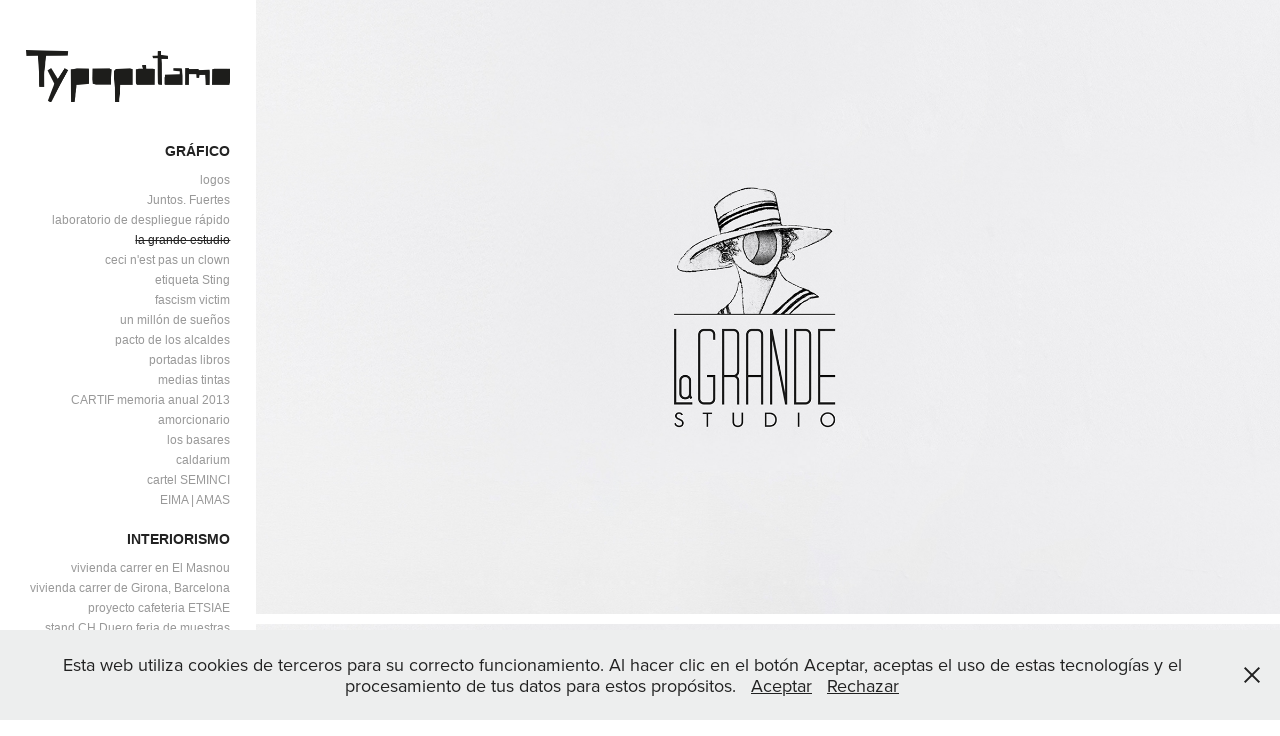

--- FILE ---
content_type: text/html; charset=utf-8
request_url: https://typopotamo.com/mierddddda
body_size: 4278
content:
<!DOCTYPE HTML>
<html lang="en-US">
<head>
  <meta charset="UTF-8" />
  <meta name="viewport" content="width=device-width, initial-scale=1" />
      <meta name="keywords"  content="diseño gráfico,valladolid,branding,marca,ilustración,typopótamo" />
      <meta name="description"  content="Diseño Gráfico e Interirorismo en Valladolid" />
      <meta name="twitter:card"  content="summary_large_image" />
      <meta name="twitter:site"  content="@AdobePortfolio" />
      <meta  property="og:title" content="typopotamo - la grande estudio" />
      <meta  property="og:description" content="Diseño Gráfico e Interirorismo en Valladolid" />
      <meta  property="og:image" content="https://cdn.myportfolio.com/d676da3e-c0c5-40b2-b07a-60c10cc613cb/f63f1098-a7a6-4e4b-bd6c-070d0548c5ef_rwc_1031x452x866x866x866.jpg?h=82174832332e6ae9864c3fbea0c81dd4" />
        <link rel="icon" href="https://cdn.myportfolio.com/d676da3e-c0c5-40b2-b07a-60c10cc613cb/e5078555-e1a8-4b4f-9c84-f936685070f2_carw_1x1x32.png?h=b753a0a7208e0d1f5a2e1e81006d8fd3" />
        <link rel="apple-touch-icon" href="https://cdn.myportfolio.com/d676da3e-c0c5-40b2-b07a-60c10cc613cb/0c7bcbe6-39d4-42b8-89f1-37cb9491b323_carw_1x1x180.jpg?h=0b1e3531e1e81e5a3621ca7cbb582c76" />
      <link rel="stylesheet" href="/dist/css/main.css" type="text/css" />
      <link rel="stylesheet" href="https://cdn.myportfolio.com/d676da3e-c0c5-40b2-b07a-60c10cc613cb/717829a48b5fad64747b7bf2f577ae731762952765.css?h=b81bd31d04319a30546d3f1991ff9182" type="text/css" />
    <link rel="canonical" href="https://typopotamo.com/mierddddda" />
      <title>typopotamo - la grande estudio</title>
    <script type="text/javascript" src="//use.typekit.net/ik/[base64].js?cb=8dae7d4d979f383d5ca1dd118e49b6878a07c580" async onload="
    try {
      window.Typekit.load();
    } catch (e) {
      console.warn('Typekit not loaded.');
    }
    "></script>
</head>
  <body class="transition-enabled">  <div class='page-background-video page-background-video-with-panel'>
  </div>
  <div class="js-responsive-nav">
    <div class="responsive-nav">
      <div class="close-responsive-click-area js-close-responsive-nav">
        <div class="close-responsive-button"></div>
      </div>
          <nav data-hover-hint="nav">
              <ul class="group">
                  <li class="gallery-title"><a href="/work" >gráfico</a></li>
            <li class="project-title"><a href="/vinzi" >logos</a></li>
            <li class="project-title"><a href="/juntos-fuertes" >Juntos. Fuertes</a></li>
            <li class="project-title"><a href="/laboratorio-de-despliegue-rapido" >laboratorio de despliegue rápido</a></li>
            <li class="project-title"><a href="/mierddddda" class="active">la grande estudio</a></li>
            <li class="project-title"><a href="/ceci-nest-pas-un-clown" >ceci n'est pas un clown</a></li>
            <li class="project-title"><a href="/etiqueta-sting" >etiqueta Sting</a></li>
            <li class="project-title"><a href="/fascism-victim" >fascism victim</a></li>
            <li class="project-title"><a href="/cartel-un-millon-de-suenos" >un millón de sueños</a></li>
            <li class="project-title"><a href="/poster-pacto-de-los-alcaldes" >pacto de los alcaldes</a></li>
            <li class="project-title"><a href="/la-comunicacion-en-clave-de-igualdad-de-genero" >portadas libros</a></li>
            <li class="project-title"><a href="/sin-medias-tintas" >medias tintas</a></li>
            <li class="project-title"><a href="/cartif-memoria-anual-2013" >CARTIF memoria anual 2013</a></li>
            <li class="project-title"><a href="/amorcionario" >amorcionario</a></li>
            <li class="project-title"><a href="/los-basares" >los basares</a></li>
            <li class="project-title"><a href="/caldarium" >caldarium</a></li>
            <li class="project-title"><a href="/cartel-seminci" >cartel SEMINCI</a></li>
            <li class="project-title"><a href="/eima-amas" >EIMA | AMAS</a></li>
              </ul>
              <ul class="group">
                  <li class="gallery-title"><a href="/interiorismo" >interiorismo</a></li>
            <li class="project-title"><a href="/copia-de-vivienda-carrer-de-girona-barcelona" >vivienda carrer en El Masnou</a></li>
            <li class="project-title"><a href="/copia-de-proyecto-cafeteria-etsiae" >vivienda carrer de Girona, Barcelona</a></li>
            <li class="project-title"><a href="/etsiae-universidad-politecnica-de-madrid" >proyecto cafeteria ETSIAE</a></li>
            <li class="project-title"><a href="/stand-ch-duero" >stand CH Duero feria de muestras</a></li>
            <li class="project-title"><a href="/stand-ch-duero-feria-caza-y-pesca" >stand CH Duero feria caza y pesca</a></li>
              </ul>
      <div class="page-title">
        <a href="/mierda" >CONTACTO/ INFO</a>
      </div>
          </nav>
    </div>
  </div>
  <div class="site-wrap cfix js-site-wrap">
    <div class="site-container">
      <div class="site-content e2e-site-content">
        <div class="sidebar-content">
          <header class="site-header">
              <div class="logo-wrap" data-hover-hint="logo">
                    <div class="logo e2e-site-logo-text logo-image  ">
    <a href="/work" class="image-normal image-link">
      <img src="https://cdn.myportfolio.com/d676da3e-c0c5-40b2-b07a-60c10cc613cb/ef84761f-9f1f-4aba-9293-3032f4e0718d_rwc_0x0x799x204x4096.png?h=ae9cf8636bc1b87a694dd47f30cc7e51" alt="Ignacio García Sevillano">
    </a>
</div>
              </div>
  <div class="hamburger-click-area js-hamburger">
    <div class="hamburger">
      <i></i>
      <i></i>
      <i></i>
    </div>
  </div>
          </header>
              <nav data-hover-hint="nav">
              <ul class="group">
                  <li class="gallery-title"><a href="/work" >gráfico</a></li>
            <li class="project-title"><a href="/vinzi" >logos</a></li>
            <li class="project-title"><a href="/juntos-fuertes" >Juntos. Fuertes</a></li>
            <li class="project-title"><a href="/laboratorio-de-despliegue-rapido" >laboratorio de despliegue rápido</a></li>
            <li class="project-title"><a href="/mierddddda" class="active">la grande estudio</a></li>
            <li class="project-title"><a href="/ceci-nest-pas-un-clown" >ceci n'est pas un clown</a></li>
            <li class="project-title"><a href="/etiqueta-sting" >etiqueta Sting</a></li>
            <li class="project-title"><a href="/fascism-victim" >fascism victim</a></li>
            <li class="project-title"><a href="/cartel-un-millon-de-suenos" >un millón de sueños</a></li>
            <li class="project-title"><a href="/poster-pacto-de-los-alcaldes" >pacto de los alcaldes</a></li>
            <li class="project-title"><a href="/la-comunicacion-en-clave-de-igualdad-de-genero" >portadas libros</a></li>
            <li class="project-title"><a href="/sin-medias-tintas" >medias tintas</a></li>
            <li class="project-title"><a href="/cartif-memoria-anual-2013" >CARTIF memoria anual 2013</a></li>
            <li class="project-title"><a href="/amorcionario" >amorcionario</a></li>
            <li class="project-title"><a href="/los-basares" >los basares</a></li>
            <li class="project-title"><a href="/caldarium" >caldarium</a></li>
            <li class="project-title"><a href="/cartel-seminci" >cartel SEMINCI</a></li>
            <li class="project-title"><a href="/eima-amas" >EIMA | AMAS</a></li>
              </ul>
              <ul class="group">
                  <li class="gallery-title"><a href="/interiorismo" >interiorismo</a></li>
            <li class="project-title"><a href="/copia-de-vivienda-carrer-de-girona-barcelona" >vivienda carrer en El Masnou</a></li>
            <li class="project-title"><a href="/copia-de-proyecto-cafeteria-etsiae" >vivienda carrer de Girona, Barcelona</a></li>
            <li class="project-title"><a href="/etsiae-universidad-politecnica-de-madrid" >proyecto cafeteria ETSIAE</a></li>
            <li class="project-title"><a href="/stand-ch-duero" >stand CH Duero feria de muestras</a></li>
            <li class="project-title"><a href="/stand-ch-duero-feria-caza-y-pesca" >stand CH Duero feria caza y pesca</a></li>
              </ul>
      <div class="page-title">
        <a href="/mierda" >CONTACTO/ INFO</a>
      </div>
              </nav>
        </div>
        <main>
  <div class="page-container" data-context="page.page.container" data-hover-hint="pageContainer">
    <section class="page standard-modules">
      <div class="page-content js-page-content" data-context="pages" data-identity="id:p627b8f034079b46abb887d64d7e6da87bd5571982bb520d280e51">
        <div id="project-canvas" class="js-project-modules modules content">
          <div id="project-modules">
              
              <div class="project-module module image project-module-image js-js-project-module"  style="padding-top: px;
padding-bottom: 10px;
">

  

  
     <div class="js-lightbox" data-src="https://cdn.myportfolio.com/d676da3e-c0c5-40b2-b07a-60c10cc613cb/390b4bb8-70ef-4892-b3fd-19cd2b78de13.jpg?h=6172061079a497d0381e271451a72082">
           <img
             class="js-lazy e2e-site-project-module-image"
             src="[data-uri]"
             data-src="https://cdn.myportfolio.com/d676da3e-c0c5-40b2-b07a-60c10cc613cb/390b4bb8-70ef-4892-b3fd-19cd2b78de13_rw_1920.jpg?h=9a439959b78307a5886114f1a36991b4"
             data-srcset="https://cdn.myportfolio.com/d676da3e-c0c5-40b2-b07a-60c10cc613cb/390b4bb8-70ef-4892-b3fd-19cd2b78de13_rw_600.jpg?h=a7f3a0820f23f7b3d9f0fd5497fc9a17 600w,https://cdn.myportfolio.com/d676da3e-c0c5-40b2-b07a-60c10cc613cb/390b4bb8-70ef-4892-b3fd-19cd2b78de13_rw_1200.jpg?h=dbecb6d7e0a3d372f7129c1962f7b605 1200w,https://cdn.myportfolio.com/d676da3e-c0c5-40b2-b07a-60c10cc613cb/390b4bb8-70ef-4892-b3fd-19cd2b78de13_rw_1920.jpg?h=9a439959b78307a5886114f1a36991b4 1920w,"
             data-sizes="(max-width: 1920px) 100vw, 1920px"
             width="1920"
             height="0"
             style="padding-bottom: 60%; background: rgba(0, 0, 0, 0.03)"
             
           >
     </div>
  

</div>

              
              
              
              
              
              
              
              
              
              <div class="project-module module image project-module-image js-js-project-module"  style="padding-top: px;
padding-bottom: 10px;
">

  

  
     <div class="js-lightbox" data-src="https://cdn.myportfolio.com/d676da3e-c0c5-40b2-b07a-60c10cc613cb/5f829d8e-c0ef-4292-b111-00107be335ca.jpg?h=6316134acacd15a8fa975cf3ccbe178a">
           <img
             class="js-lazy e2e-site-project-module-image"
             src="[data-uri]"
             data-src="https://cdn.myportfolio.com/d676da3e-c0c5-40b2-b07a-60c10cc613cb/5f829d8e-c0ef-4292-b111-00107be335ca_rw_1920.jpg?h=b09ff55d2ed472a1699d34e29f44d687"
             data-srcset="https://cdn.myportfolio.com/d676da3e-c0c5-40b2-b07a-60c10cc613cb/5f829d8e-c0ef-4292-b111-00107be335ca_rw_600.jpg?h=81e3486f971f36c1cc8ba228f5ed21e1 600w,https://cdn.myportfolio.com/d676da3e-c0c5-40b2-b07a-60c10cc613cb/5f829d8e-c0ef-4292-b111-00107be335ca_rw_1200.jpg?h=d79e4b3e4a185f300a85dc0bab793cc3 1200w,https://cdn.myportfolio.com/d676da3e-c0c5-40b2-b07a-60c10cc613cb/5f829d8e-c0ef-4292-b111-00107be335ca_rw_1920.jpg?h=b09ff55d2ed472a1699d34e29f44d687 1920w,"
             data-sizes="(max-width: 1920px) 100vw, 1920px"
             width="1920"
             height="0"
             style="padding-bottom: 60%; background: rgba(0, 0, 0, 0.03)"
             
           >
     </div>
  

</div>

              
              
              
              
              
              
              
              
              
              <div class="project-module module image project-module-image js-js-project-module"  style="padding-top: px;
padding-bottom: 10px;
">

  

  
     <div class="js-lightbox" data-src="https://cdn.myportfolio.com/d676da3e-c0c5-40b2-b07a-60c10cc613cb/edb4c500-5c14-487a-baf1-3f3db4c6e541.jpg?h=4831c4dfc5b6b6c1b90c10bd4a739afd">
           <img
             class="js-lazy e2e-site-project-module-image"
             src="[data-uri]"
             data-src="https://cdn.myportfolio.com/d676da3e-c0c5-40b2-b07a-60c10cc613cb/edb4c500-5c14-487a-baf1-3f3db4c6e541_rw_1920.jpg?h=2e97633ad242ce4cd1f074b725f7232f"
             data-srcset="https://cdn.myportfolio.com/d676da3e-c0c5-40b2-b07a-60c10cc613cb/edb4c500-5c14-487a-baf1-3f3db4c6e541_rw_600.jpg?h=f3ba26b5b9e8a6d6ff431860c9a77dbf 600w,https://cdn.myportfolio.com/d676da3e-c0c5-40b2-b07a-60c10cc613cb/edb4c500-5c14-487a-baf1-3f3db4c6e541_rw_1200.jpg?h=800732d14505214c76d62512e9ec72c7 1200w,https://cdn.myportfolio.com/d676da3e-c0c5-40b2-b07a-60c10cc613cb/edb4c500-5c14-487a-baf1-3f3db4c6e541_rw_1920.jpg?h=2e97633ad242ce4cd1f074b725f7232f 1920w,"
             data-sizes="(max-width: 1920px) 100vw, 1920px"
             width="1920"
             height="0"
             style="padding-bottom: 73.33%; background: rgba(0, 0, 0, 0.03)"
             
           >
     </div>
  

</div>

              
              
              
              
              
              
              
              
          </div>
        </div>
      </div>
    </section>
        <section class="back-to-top" data-hover-hint="backToTop">
          <a href="#"><span class="arrow">&uarr;</span><span class="preserve-whitespace">tira p'arriba quetevas a herniar </span></a>
        </section>
        <a class="back-to-top-fixed js-back-to-top back-to-top-fixed-with-panel" data-hover-hint="backToTop" data-hover-hint-placement="top-start" href="#">
          <svg version="1.1" id="Layer_1" xmlns="http://www.w3.org/2000/svg" xmlns:xlink="http://www.w3.org/1999/xlink" x="0px" y="0px"
           viewBox="0 0 26 26" style="enable-background:new 0 0 26 26;" xml:space="preserve" class="icon icon-back-to-top">
          <g>
            <path d="M13.8,1.3L21.6,9c0.1,0.1,0.1,0.3,0.2,0.4c0.1,0.1,0.1,0.3,0.1,0.4s0,0.3-0.1,0.4c-0.1,0.1-0.1,0.3-0.3,0.4
              c-0.1,0.1-0.2,0.2-0.4,0.3c-0.2,0.1-0.3,0.1-0.4,0.1c-0.1,0-0.3,0-0.4-0.1c-0.2-0.1-0.3-0.2-0.4-0.3L14.2,5l0,19.1
              c0,0.2-0.1,0.3-0.1,0.5c0,0.1-0.1,0.3-0.3,0.4c-0.1,0.1-0.2,0.2-0.4,0.3c-0.1,0.1-0.3,0.1-0.5,0.1c-0.1,0-0.3,0-0.4-0.1
              c-0.1-0.1-0.3-0.1-0.4-0.3c-0.1-0.1-0.2-0.2-0.3-0.4c-0.1-0.1-0.1-0.3-0.1-0.5l0-19.1l-5.7,5.7C6,10.8,5.8,10.9,5.7,11
              c-0.1,0.1-0.3,0.1-0.4,0.1c-0.2,0-0.3,0-0.4-0.1c-0.1-0.1-0.3-0.2-0.4-0.3c-0.1-0.1-0.1-0.2-0.2-0.4C4.1,10.2,4,10.1,4.1,9.9
              c0-0.1,0-0.3,0.1-0.4c0-0.1,0.1-0.3,0.3-0.4l7.7-7.8c0.1,0,0.2-0.1,0.2-0.1c0,0,0.1-0.1,0.2-0.1c0.1,0,0.2,0,0.2-0.1
              c0.1,0,0.1,0,0.2,0c0,0,0.1,0,0.2,0c0.1,0,0.2,0,0.2,0.1c0.1,0,0.1,0.1,0.2,0.1C13.7,1.2,13.8,1.2,13.8,1.3z"/>
          </g>
          </svg>
        </a>
  </div>
        </main>
      </div>
    </div>
  </div>
  <div class="cookie-banner js-cookie-banner">
    <p>Esta web utiliza cookies de terceros para su correcto funcionamiento. Al hacer clic en el botón Aceptar, aceptas el uso de estas tecnologías y el procesamiento de tus datos para estos propósitos.
      <a class="consent-link" href="#">Aceptar</a>
      <a class="decline-link" href="#">Rechazar</a>
    </p>
    <svg xmlns="http://www.w3.org/2000/svg" viewBox="-6458 -2604 16 16" class='close-btn'>
      <g id="Group_1479" data-name="Group 1479" transform="translate(-8281.367 -3556.368)">
        <rect id="Rectangle_6401" data-name="Rectangle 6401" class="stroke" width="1.968" height="20.66" transform="translate(1823.367 953.759) rotate(-45)"/>
        <rect id="Rectangle_6402" data-name="Rectangle 6402" class="stroke" width="1.968" height="20.66" transform="translate(1824.758 968.368) rotate(-135)"/>
      </g>
    </svg>
  </div>
</body>
<script type="text/javascript">
  // fix for Safari's back/forward cache
  window.onpageshow = function(e) {
    if (e.persisted) { window.location.reload(); }
  };
</script>
  <script type="text/javascript">var __config__ = {"page_id":"p627b8f034079b46abb887d64d7e6da87bd5571982bb520d280e51","theme":{"name":"jackie"},"pageTransition":true,"linkTransition":true,"disableDownload":true,"localizedValidationMessages":{"required":"This field is required","Email":"This field must be a valid email address"},"lightbox":{"enabled":true,"color":{"opacity":0.94,"hex":"#fff"}},"cookie_banner":{"enabled":true,"color":{"text":"#212121","bg":"#EDEEEE"}},"googleAnalytics":{"trackingCode":"G-4S2512LP9W","anonymization":false}};</script>
  <script type="text/javascript" src="/site/translations?cb=8dae7d4d979f383d5ca1dd118e49b6878a07c580"></script>
  <script type="text/javascript" src="/dist/js/main.js?cb=8dae7d4d979f383d5ca1dd118e49b6878a07c580"></script>
</html>
